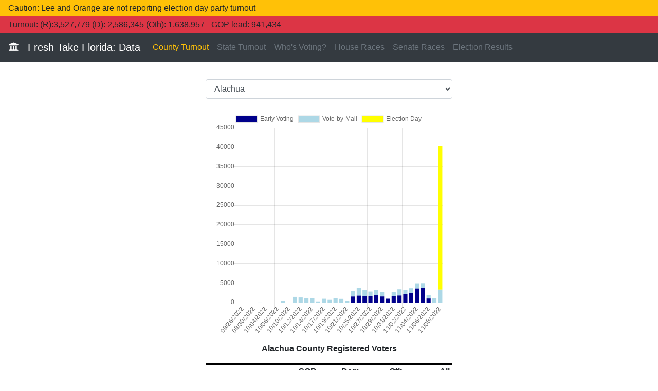

--- FILE ---
content_type: text/html; charset=UTF-8
request_url: https://www.freshtake.vote/2022/
body_size: 3865
content:
  <html>
<head>
  <title>FreshTake.Vote</title>
  <meta charset="UTF-8">
<meta name="viewport" content="width=device-width, initial-scale=1.0">
<meta http-equiv="X-UA-Compatible" content="ie=edge">
<meta http-equiv="refresh" content="120">
<script src="https://code.jquery.com/jquery-3.5.1.js" integrity="sha256-QWo7LDvxbWT2tbbQ97B53yJnYU3WhH/C8ycbRAkjPDc=" crossorigin="anonymous"></script>
<link href='https://fonts.googleapis.com/css?family=Lato:400,300,100,700,900' rel='stylesheet' type='text/css'>
<link rel="stylesheet" href="https://maxcdn.bootstrapcdn.com/bootstrap/4.0.0/css/bootstrap.min.css" integrity="sha384-Gn5384xqQ1aoWXA+058RXPxPg6fy4IWvTNh0E263XmFcJlSAwiGgFAW/dAiS6JXm" crossorigin="anonymous">
<script src="https://cdnjs.cloudflare.com/ajax/libs/popper.js/1.12.9/umd/popper.min.js" integrity="sha384-ApNbgh9B+Y1QKtv3Rn7W3mgPxhU9K/ScQsAP7hUibX39j7fakFPskvXusvfa0b4Q" crossorigin="anonymous"></script>
<script src="https://maxcdn.bootstrapcdn.com/bootstrap/4.0.0/js/bootstrap.min.js" integrity="sha384-JZR6Spejh4U02d8jOt6vLEHfe/JQGiRRSQQxSfFWpi1MquVdAyjUar5+76PVCmYl" crossorigin="anonymous"></script>
<link rel="stylesheet" href="https://use.fontawesome.com/releases/v5.4.1/css/all.css" integrity="sha384-5sAR7xN1Nv6T6+dT2mhtzEpVJvfS3NScPQTrOxhwjIuvcA67KV2R5Jz6kr4abQsz" crossorigin="anonymous">
<link href="https://www.fladata.com/resources/css/psb.css" rel="stylesheet">
<!-- Global site tag (gtag.js) - Google Analytics
<script async src="https://www.googletagmanager.com/gtag/js?id=UA-246719576-1"></script>
<script>
  window.dataLayer = window.dataLayer || [];
  function gtag(){dataLayer.push(arguments);}
  gtag('js', new Date());

  gtag('config', 'UA-246719576-1');
</script> -->
  <meta name="twitter:card" content="summary_large_image">
  <meta name="twitter:site" content="@FreshTakeFla">
  <meta name="twitter:title" content="2022 Florida General Election Turnout">
  <meta name="twitter:description" content="Get the latest turnout numbers for the State of Florida. Brought to you by Fresh Take Florida, a news service of the University of Florida College of Journalism and Communications.">
  <meta name="twitter:image" content="https://www.freshtake.vote/twitter.png">
  <script src="https://cdn.jsdelivr.net/npm/chart.js@2.8.0"></script>
  <script src="https://cdnjs.cloudflare.com/ajax/libs/d3/5.7.0/d3.min.js"></script>
</head>
<!-- Google tag (gtag.js) -->
<script async src="https://www.googletagmanager.com/gtag/js?id=G-YD671C54S1"></script>
<script>
  window.dataLayer = window.dataLayer || [];
  function gtag(){dataLayer.push(arguments);}
  gtag('js', new Date());

  gtag('config', 'G-YD671C54S1');
</script>
<body>
<header>
<nav class="navbar sticky-top navbar-dark bg-warning py-1">Caution: Lee and Orange are not reporting election day party turnout</nav>
<nav class="navbar sticky-top navbar-dark bg-danger py-1">
Turnout: (R):3,527,779 (D): 2,586,345 (Oth): 1,638,957 - GOP lead:  941,434</nav>
</header>
<header>
<nav class="navbar navbar-expand-lg navbar-dark bg-dark">
  <a class="navbar-brand" href="https://www.freshtake.vote/home"><i class="fa fa-university" aria-hidden="true"></i>&nbsp;&nbsp;&nbsp;Fresh Take Florida: Data</a>
  <button class="navbar-toggler" type="button" data-toggle="collapse" data-target="#navbarNavAltMarkup" aria-controls="navbarNavAltMarkup" aria-expanded="false" aria-label="Toggle navigation">
    <span class="navbar-toggler-icon"></span>
  </button>
  <div class="collapse navbar-collapse" id="navbarNavAltMarkup">
    <div class="navbar-nav">
      <a class="nav-item nav-link text-warning" href="index.php">County Turnout</a>
      <a class="nav-item nav-link text-secondary" href="turnout.php">State Turnout</a>
      <a class="nav-item nav-link text-secondary" href="who.php">Who's Voting?</a>
      <a class="nav-item nav-link text-secondary" href="house.php">House Races</a>
      <a class="nav-item nav-link text-secondary" href="senate.php">Senate Races</a>
      <a class="nav-item nav-link text-secondary" href="links.php?subcat=2022-11-08">Election Results</a>
    </div>
  </div>
</nav>
</header>
    <center>
<div style="max-width:500px; padding: 10px">

<br>
<select class="form-control" onChange="window.location.href=this.value">
  <option selected value="index.php?county=Alachua">Alachua</option>
  <option  value="index.php?county=Baker">Baker</option>
  <option  value="index.php?county=Bay">Bay</option>
  <option  value="index.php?county=Bradford">Bradford</option>
  <option  value="index.php?county=Brevard">Brevard</option>
  <option  value="index.php?county=Broward">Broward</option>
  <option  value="index.php?county=Calhoun">Calhoun</option>
  <option  value="index.php?county=Charlotte">Charlotte</option>
  <option  value="index.php?county=Citrus">Citrus</option>
  <option  value="index.php?county=Clay">Clay</option>
  <option  value="index.php?county=Collier">Collier</option>
  <option  value="index.php?county=Columbia">Columbia</option>
  <option  value="index.php?county=Desoto">Desoto</option>
  <option  value="index.php?county=Dixie">Dixie</option>
  <option  value="index.php?county=Duval">Duval</option>
  <option  value="index.php?county=Escambia">Escambia</option>
  <option  value="index.php?county=Flagler">Flagler</option>
  <option  value="index.php?county=Franklin">Franklin</option>
  <option  value="index.php?county=Gadsden">Gadsden</option>
  <option  value="index.php?county=Gilchrist">Gilchrist</option>
  <option  value="index.php?county=Glades">Glades</option>
  <option  value="index.php?county=Gulf">Gulf</option>
  <option  value="index.php?county=Hamilton">Hamilton</option>
  <option  value="index.php?county=Hardee">Hardee</option>
  <option  value="index.php?county=Hendry">Hendry</option>
  <option  value="index.php?county=Hernando">Hernando</option>
  <option  value="index.php?county=Highlands">Highlands</option>
  <option  value="index.php?county=Hillsborough">Hillsborough</option>
  <option  value="index.php?county=Holmes">Holmes</option>
  <option  value="index.php?county=Indian%20River">Indian River</option>
  <option  value="index.php?county=Jackson">Jackson</option>
  <option  value="index.php?county=Jefferson">Jefferson</option>
  <option  value="index.php?county=Lafayette">Lafayette</option>
  <option  value="index.php?county=Lake">Lake</option>
  <option  value="index.php?county=Lee">Lee</option>
  <option  value="index.php?county=Leon">Leon</option>
  <option  value="index.php?county=Levy">Levy</option>
  <option  value="index.php?county=Liberty">Liberty</option>
  <option  value="index.php?county=Madison">Madison</option>
  <option  value="index.php?county=Manatee">Manatee</option>
  <option  value="index.php?county=Marion">Marion</option>
  <option  value="index.php?county=Martin">Martin</option>
  <option  value="index.php?county=Miami-Dade">Miami-Dade</option>
  <option  value="index.php?county=Monroe">Monroe</option>
  <option  value="index.php?county=Nassau">Nassau</option>
  <option  value="index.php?county=Okaloosa">Okaloosa</option>
  <option  value="index.php?county=Okeechobee">Okeechobee</option>
  <option  value="index.php?county=Orange">Orange</option>
  <option  value="index.php?county=Osceola">Osceola</option>
  <option  value="index.php?county=Palm%20Beach">Palm Beach</option>
  <option  value="index.php?county=Pasco">Pasco</option>
  <option  value="index.php?county=Pinellas">Pinellas</option>
  <option  value="index.php?county=Polk">Polk</option>
  <option  value="index.php?county=Putnam">Putnam</option>
  <option  value="index.php?county=Santa%20Rosa">Santa Rosa</option>
  <option  value="index.php?county=Sarasota">Sarasota</option>
  <option  value="index.php?county=Seminole">Seminole</option>
  <option  value="index.php?county=St.%20Johns">St. Johns</option>
  <option  value="index.php?county=St.%20Lucie">St. Lucie</option>
  <option  value="index.php?county=Sumter">Sumter</option>
  <option  value="index.php?county=Suwannee">Suwannee</option>
  <option  value="index.php?county=Taylor">Taylor</option>
  <option  value="index.php?county=Union">Union</option>
  <option  value="index.php?county=Volusia">Volusia</option>
  <option  value="index.php?county=Wakulla">Wakulla</option>
  <option  value="index.php?county=Walton">Walton</option>
  <option  value="index.php?county=Washington">Washington</option>
</select>
<br>
<script>
    $select = $("filter")
    $select.change(function() {
      window.location = index.php?county= + $select.val();
    });
  </script>
  <div class="container">
    <canvas id="chart" width="400" height="400"></canvas>
</div>

<p><b>Alachua County Registered Voters</b></p>
<table class="table table-sm">
<thead>
  <tr class="text-right" style = "border-top: 3px solid black;">
    <th class="tg-0pky"></th>
    <th class="tg-0lax">GOP</th>
    <th class="tg-0lax">Dem</th>
    <th class="tg-0lax">Oth</th>
    <th class="tg-0lax">All</th>
  </tr>
</thead>
<tbody>
  <tr class="text-right" style = "border-top: 3px solid black;">
    <td class="text-left">Active Voters</td>
    <td class="tg-mnhx">48,648</td>
    <td class="tg-hyan">86,379</td>
    <td class="tg-fd62">45,991</td>
    <td class="tg-0lax">181,018</td>
  </tr>
  <tr class="text-right">
    <td class="tg-0lax"></td>
    <td class="tg-0lax">26.87%</td>
    <td class="tg-0lax">47.72%</td>
    <td class="tg-0lax">25.41%</td>
    <td class="tg-0lax">100%</td>
  </tr>
</tbody>
</table>
<p>Source: <i>Florida Division of Elections</i></p>
<hr>
<p><b>Alachua County Voter Turnout</b></p>
<table class="table table-sm">
<thead>
  <tr class="text-right" style = "border-top: 3px solid black;">
    <th class="text-right"></th>
    <th class="text-right">GOP</th>
    <th class="text-right">Dem</th>
    <th class="text-right">Oth</th>
    <th class="text-right">All</th>
  </tr>
</thead>
<tbody>
  <tr class="text-right" style = "border-top: 3px solid black;">
    <td class="text-left">Overall Turnout</td>
    <td>30,480</td>
    <td>48,280</td>
    <td>9,820</td>
    <td>88,580</td>
  </tr>
  <tr class="text-right">
    <td class="text-left"></td>
    <td>62.65%</td>
    <td>55.89%</td>
    <td>21.35%</td>
    <td>48.93%</td>
  </tr>
  <tr class="text-right" style = "border-top: 3px solid black;">
    <td class="text-left">Mail-in Ballots</td>
    <td>6,860</td>
    <td>19,220</td>
    <td>5,150</td>
    <td>31,230</td>
  </tr>
  <tr class="text-right">
    <td class="text-left"></td>
    <td>14.10%</td>
    <td>22.25%</td>
    <td>11.20%</td>
    <td>17.25%</td>
  </tr>
  <tr class="text-right" style = "border-top: 3px solid black;">
    <td class="text-left">Early Votes</td>
    <td class="tg-ltxa">9,747</td>
    <td class="tg-0qe0">13,372</td>
    <td class="tg-yofg">4,670</td>
    <td class="tg-0lax">27,789</td>
  </tr>
  <tr class="text-right">
    <td class="tg-0lax"></td>
    <td class="tg-0lax">20.04%</td>
    <td class="tg-0lax">15.48%</td>
    <td class="tg-0lax">10.15%</td>
    <td class="tg-0lax">15.35%</td>
  </tr>
  <tr class="text-right" style = "border-top: 3px solid black;">
    <td class="text-left">Election Day</td>
    <td class="tg-ltxa">13,873</td>
    <td class="tg-0qe0">15,688</td>
    <td class="tg-yofg">7,388</td>
    <td class="tg-0lax">36,949</td>
  </tr>
  <tr class="text-right">
    <td class="tg-0lax"></td>
    <td class="tg-0lax">28.52%</td>
    <td class="tg-0lax">18.16%</td>
    <td class="tg-0lax">16.06%</td>
    <td class="tg-0lax">20.41%</td>
  </tr>
  <tr class="text-right" style = "border-top: 3px solid black;">
    <td class="text-left">Not Yet Voted</td>
    <td class="tg-og4q">18,168</td>
    <td class="tg-w747">38,099</td>
    <td class="tg-1o19">28,783</td>
    <td class="tg-0lax">85,050</td>
  </tr>
  <tr class="text-right">
    <td class="tg-0lax"></td>
    <td class="tg-0lax">37.35%</td>
    <td class="tg-0lax">44.11%</td>
    <td class="tg-0lax">62.58%</td>
    <td class="tg-0lax">46.98%</td>
  </tr>
</tbody>
</table>
<p>Source: <i>Alachua County Supervisor of Elections</i></p>
<p>Last updated: 2022-11-08 21:20:03</p>
<p class="text-danger">Metrics update every five minutes.</p>
<hr>
<p><b>Alachua County Mail Ballot Status</b></p>
<table class="table table-sm">
<thead>
  <tr class="text-right" style = "border-top: 3px solid black;">
    <th class="tg-0pky"></th>
    <th class="tg-0lax">GOP</th>
    <th class="tg-0lax">Dem</th>
    <th class="tg-0lax">Oth</th>
    <th class="tg-0lax">All</th>
  </tr>
</thead>
<tbody>
  <tr class="text-right" style = "border-top: 3px solid black;">
    <td class="text-left">Ballots Requested</td>
    <td class="tg-mnhx">10,012</td>
    <td class="tg-hyan">28,526</td>
    <td class="tg-fd62">8,971</td>
    <td class="tg-0lax">47,509</td>
  </tr>
  <tr class="text-right">
    <td class="text-left">Ballots Received</td>
    <td class="tg-mnhx">6,860</td>
    <td class="tg-hyan">19,220</td>
    <td class="tg-fd62">5,150</td>
    <td class="tg-0lax">31,230</td>
  </tr>
  <tr class="text-right">
    <td class="text-left">Ballots Outstanding</td>
    <td class="tg-mnhx">3,152</td>
    <td class="tg-hyan">9,306</td>
    <td class="tg-fd62">3,821</td>
    <td class="tg-0lax">16,279</td>
  </tr>
  <tr class="text-right">
    <td class="tg-0lax"></td>
    <td class="tg-0lax">68.52%</td>
    <td class="tg-0lax">67.38%</td>
    <td class="tg-0lax">57.41%</td>
    <td class="tg-0lax">65.73%</td>
  </tr>
</tbody>
</table>
<p>Source: <i>Florida Division of Elections</i></p>
<p>Last updated: 2022-11-08 10:25:03</p>

</div>
</center>
<script>
    d3.csv('../data/csv/2022GeneralMaps/Alachua.csv')
        .then(makeChart);

    function makeChart(players) {
    var voteDate = players.map(function(d) {return d.Date});
    var voteEarly = players.map(function(d) {return d.Early});
    var voteMail = players.map(function(d) {return d.Mail});
    var voteEDay = players.map(function(d) {return d.EDay});
    var voteMail = voteMail.map(Number);
    var voteEarly = voteEarly.map(Number);
    var voteEDay = voteEDay.map(Number);

    var chart = new Chart('chart', {
        type: 'bar',
        data: {
          labels: voteDate,
          datasets: [
              {
                  label: 'Early Voting',
                  fill: true,
                  data: voteEarly,
                  stack: 0,
                  backgroundColor: 'darkBlue'
              },
              {
                  label: 'Vote-by-Mail',
                  fill: true,
                  data: voteMail,
                  stack: 0,
                  backgroundColor: 'lightBlue'
              },
              {
                  label: 'Election Day',
                  fill: true,
                  data: voteEDay,
                  stack: 0,
                  backgroundColor: 'yellow'
              }

          ],
          options: {
            responsive: true,
            scales: {
                xAxes: [{
                    stacked: true
                }],
                yAxes: [{
                    stacked: true
                }]
            }
          }
        }
    });
    }
</script>
</body>
</html>


--- FILE ---
content_type: text/css
request_url: https://www.fladata.com/resources/css/psb.css
body_size: 278
content:
/* House and Senate Grids */
.grid-item {
  height: 2.2em;
  width: 2.2em;
  border: 1px solid #bbb;
  border-radius: 5px;
  margin: 0 6px 6px 0;
  float: left;
}

.grid-table {
  display: block;
  width: auto;
  max-width: 420px;
}

/* Center */
.centerize {
  text-align: center;
}

/* fa padding */
.fab {
  padding-left: 10px;
}

/* Autosize Search Table Width */
.table td.fit,
.table th.fit {
  white-space: nowrap;
  width: 1%;
}


--- FILE ---
content_type: text/csv
request_url: https://www.freshtake.vote/data/csv/2022GeneralMaps/Alachua.csv
body_size: 771
content:
Date,Mail,Early,EDay
09/26/2022,2,0,0
09/27/2022,1,0,0
09/30/2022,7,0,0
10/03/2022,22,0,0
10/04/2022,12,0,0
10/05/2022,2,0,0
10/06/2022,7,0,0
10/07/2022,276,0,0
10/10/2022,7,0,0
10/11/2022,1477,0,0
10/12/2022,1326,0,0
10/13/2022,1162,0,0
10/14/2022,1140,0,0
10/15/2022,176,0,0
10/17/2022,992,0,0
10/18/2022,713,0,0
10/19/2022,1138,0,0
10/20/2022,964,0,0
10/21/2022,324,0,0
10/24/2022,1485,1563,0
10/25/2022,2025,1788,0
10/26/2022,1505,1709,0
10/27/2022,1118,1730,0
10/28/2022,1401,1862,0
10/29/2022,1182,1574,0
10/30/2022,2,1005,0
10/31/2022,1050,1635,0
11/01/2022,1607,1819,0
11/02/2022,1159,2162,0
11/03/2022,1236,2461,0
11/04/2022,1207,3629,0
11/05/2022,1072,3799,0
11/06/2022,903,1053,0
11/07/2022,1182,0,0
11/08/2022,3348,0,36949
